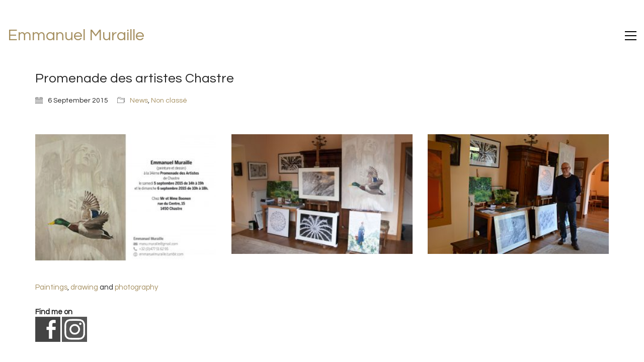

--- FILE ---
content_type: text/html; charset=UTF-8
request_url: http://emmanuelmuraille.be/promenade-des-artistes-chastre/
body_size: 12233
content:

<!DOCTYPE html>

<html class="no-js" lang="en-GB">
<head>
    <meta charset="UTF-8">
    <meta name="viewport" content="width=device-width, initial-scale=1.0">

	<title>Promenade des artistes Chastre &#8211; Emmanuel Muraille</title>
<link rel="preconnect" href="https://fonts.googleapis.com">
<link rel="preconnect" href="https://fonts.gstatic.com" crossorigin>
<link rel="preload" href="https://fonts.gstatic.com/s/questrial/v17/QdVUSTchPBm7nuUeVf70viFluW44JQ.woff2" as="font" type="font/woff2" crossorigin>
<meta name='robots' content='max-image-preview:large' />
<link rel='dns-prefetch' href='//fonts.googleapis.com' />
<link rel='dns-prefetch' href='//v0.wordpress.com' />
<link rel="alternate" type="application/rss+xml" title="Emmanuel Muraille &raquo; Feed" href="http://emmanuelmuraille.be/feed/" />
<link rel="alternate" type="application/rss+xml" title="Emmanuel Muraille &raquo; Comments Feed" href="http://emmanuelmuraille.be/comments/feed/" />
<link rel="alternate" type="application/rss+xml" title="Emmanuel Muraille &raquo; Promenade des artistes Chastre Comments Feed" href="http://emmanuelmuraille.be/promenade-des-artistes-chastre/feed/" />
<link rel="alternate" title="oEmbed (JSON)" type="application/json+oembed" href="http://emmanuelmuraille.be/wp-json/oembed/1.0/embed?url=http%3A%2F%2Femmanuelmuraille.be%2Fpromenade-des-artistes-chastre%2F" />
<link rel="alternate" title="oEmbed (XML)" type="text/xml+oembed" href="http://emmanuelmuraille.be/wp-json/oembed/1.0/embed?url=http%3A%2F%2Femmanuelmuraille.be%2Fpromenade-des-artistes-chastre%2F&#038;format=xml" />
	<meta property="og:type" content="article">
	<meta property="og:title" content="Promenade des artistes Chastre">
	<meta property="og:url" content="http://emmanuelmuraille.be/promenade-des-artistes-chastre/">
	<meta property="og:site_name" content="Emmanuel Muraille">

			<meta property="og:description" content="Paintings, drawing and photography">
	
			<meta property="og:image" content="http://emmanuelmuraille.be/wp-content/uploads/2016/06/Promenade-des-artistes-2015-161.jpg">
		<link itemprop="image" href="http://emmanuelmuraille.be/wp-content/uploads/2016/06/Promenade-des-artistes-2015-161.jpg">

					<!--
			<PageMap>
			<DataObject type="thumbnail">
				<Attribute name="src" value="http://emmanuelmuraille.be/wp-content/uploads/2016/06/Promenade-des-artistes-2015-161-150x150.jpg"/>
				<Attribute name="width" value="150"/>
				<Attribute name="height" value="150"/>
			</DataObject>
			</PageMap>
		-->
		
		<style id='wp-img-auto-sizes-contain-inline-css'>
img:is([sizes=auto i],[sizes^="auto," i]){contain-intrinsic-size:3000px 1500px}
/*# sourceURL=wp-img-auto-sizes-contain-inline-css */
</style>
<style id='wp-emoji-styles-inline-css'>

	img.wp-smiley, img.emoji {
		display: inline !important;
		border: none !important;
		box-shadow: none !important;
		height: 1em !important;
		width: 1em !important;
		margin: 0 0.07em !important;
		vertical-align: -0.1em !important;
		background: none !important;
		padding: 0 !important;
	}
/*# sourceURL=wp-emoji-styles-inline-css */
</style>
<style id='wp-block-library-inline-css'>
:root{--wp-block-synced-color:#7a00df;--wp-block-synced-color--rgb:122,0,223;--wp-bound-block-color:var(--wp-block-synced-color);--wp-editor-canvas-background:#ddd;--wp-admin-theme-color:#007cba;--wp-admin-theme-color--rgb:0,124,186;--wp-admin-theme-color-darker-10:#006ba1;--wp-admin-theme-color-darker-10--rgb:0,107,160.5;--wp-admin-theme-color-darker-20:#005a87;--wp-admin-theme-color-darker-20--rgb:0,90,135;--wp-admin-border-width-focus:2px}@media (min-resolution:192dpi){:root{--wp-admin-border-width-focus:1.5px}}.wp-element-button{cursor:pointer}:root .has-very-light-gray-background-color{background-color:#eee}:root .has-very-dark-gray-background-color{background-color:#313131}:root .has-very-light-gray-color{color:#eee}:root .has-very-dark-gray-color{color:#313131}:root .has-vivid-green-cyan-to-vivid-cyan-blue-gradient-background{background:linear-gradient(135deg,#00d084,#0693e3)}:root .has-purple-crush-gradient-background{background:linear-gradient(135deg,#34e2e4,#4721fb 50%,#ab1dfe)}:root .has-hazy-dawn-gradient-background{background:linear-gradient(135deg,#faaca8,#dad0ec)}:root .has-subdued-olive-gradient-background{background:linear-gradient(135deg,#fafae1,#67a671)}:root .has-atomic-cream-gradient-background{background:linear-gradient(135deg,#fdd79a,#004a59)}:root .has-nightshade-gradient-background{background:linear-gradient(135deg,#330968,#31cdcf)}:root .has-midnight-gradient-background{background:linear-gradient(135deg,#020381,#2874fc)}:root{--wp--preset--font-size--normal:16px;--wp--preset--font-size--huge:42px}.has-regular-font-size{font-size:1em}.has-larger-font-size{font-size:2.625em}.has-normal-font-size{font-size:var(--wp--preset--font-size--normal)}.has-huge-font-size{font-size:var(--wp--preset--font-size--huge)}.has-text-align-center{text-align:center}.has-text-align-left{text-align:left}.has-text-align-right{text-align:right}.has-fit-text{white-space:nowrap!important}#end-resizable-editor-section{display:none}.aligncenter{clear:both}.items-justified-left{justify-content:flex-start}.items-justified-center{justify-content:center}.items-justified-right{justify-content:flex-end}.items-justified-space-between{justify-content:space-between}.screen-reader-text{border:0;clip-path:inset(50%);height:1px;margin:-1px;overflow:hidden;padding:0;position:absolute;width:1px;word-wrap:normal!important}.screen-reader-text:focus{background-color:#ddd;clip-path:none;color:#444;display:block;font-size:1em;height:auto;left:5px;line-height:normal;padding:15px 23px 14px;text-decoration:none;top:5px;width:auto;z-index:100000}html :where(.has-border-color){border-style:solid}html :where([style*=border-top-color]){border-top-style:solid}html :where([style*=border-right-color]){border-right-style:solid}html :where([style*=border-bottom-color]){border-bottom-style:solid}html :where([style*=border-left-color]){border-left-style:solid}html :where([style*=border-width]){border-style:solid}html :where([style*=border-top-width]){border-top-style:solid}html :where([style*=border-right-width]){border-right-style:solid}html :where([style*=border-bottom-width]){border-bottom-style:solid}html :where([style*=border-left-width]){border-left-style:solid}html :where(img[class*=wp-image-]){height:auto;max-width:100%}:where(figure){margin:0 0 1em}html :where(.is-position-sticky){--wp-admin--admin-bar--position-offset:var(--wp-admin--admin-bar--height,0px)}@media screen and (max-width:600px){html :where(.is-position-sticky){--wp-admin--admin-bar--position-offset:0px}}
.has-text-align-justify{text-align:justify;}

/*# sourceURL=wp-block-library-inline-css */
</style><style id='global-styles-inline-css'>
:root{--wp--preset--aspect-ratio--square: 1;--wp--preset--aspect-ratio--4-3: 4/3;--wp--preset--aspect-ratio--3-4: 3/4;--wp--preset--aspect-ratio--3-2: 3/2;--wp--preset--aspect-ratio--2-3: 2/3;--wp--preset--aspect-ratio--16-9: 16/9;--wp--preset--aspect-ratio--9-16: 9/16;--wp--preset--color--black: #000000;--wp--preset--color--cyan-bluish-gray: #abb8c3;--wp--preset--color--white: #ffffff;--wp--preset--color--pale-pink: #f78da7;--wp--preset--color--vivid-red: #cf2e2e;--wp--preset--color--luminous-vivid-orange: #ff6900;--wp--preset--color--luminous-vivid-amber: #fcb900;--wp--preset--color--light-green-cyan: #7bdcb5;--wp--preset--color--vivid-green-cyan: #00d084;--wp--preset--color--pale-cyan-blue: #8ed1fc;--wp--preset--color--vivid-cyan-blue: #0693e3;--wp--preset--color--vivid-purple: #9b51e0;--wp--preset--gradient--vivid-cyan-blue-to-vivid-purple: linear-gradient(135deg,rgb(6,147,227) 0%,rgb(155,81,224) 100%);--wp--preset--gradient--light-green-cyan-to-vivid-green-cyan: linear-gradient(135deg,rgb(122,220,180) 0%,rgb(0,208,130) 100%);--wp--preset--gradient--luminous-vivid-amber-to-luminous-vivid-orange: linear-gradient(135deg,rgb(252,185,0) 0%,rgb(255,105,0) 100%);--wp--preset--gradient--luminous-vivid-orange-to-vivid-red: linear-gradient(135deg,rgb(255,105,0) 0%,rgb(207,46,46) 100%);--wp--preset--gradient--very-light-gray-to-cyan-bluish-gray: linear-gradient(135deg,rgb(238,238,238) 0%,rgb(169,184,195) 100%);--wp--preset--gradient--cool-to-warm-spectrum: linear-gradient(135deg,rgb(74,234,220) 0%,rgb(151,120,209) 20%,rgb(207,42,186) 40%,rgb(238,44,130) 60%,rgb(251,105,98) 80%,rgb(254,248,76) 100%);--wp--preset--gradient--blush-light-purple: linear-gradient(135deg,rgb(255,206,236) 0%,rgb(152,150,240) 100%);--wp--preset--gradient--blush-bordeaux: linear-gradient(135deg,rgb(254,205,165) 0%,rgb(254,45,45) 50%,rgb(107,0,62) 100%);--wp--preset--gradient--luminous-dusk: linear-gradient(135deg,rgb(255,203,112) 0%,rgb(199,81,192) 50%,rgb(65,88,208) 100%);--wp--preset--gradient--pale-ocean: linear-gradient(135deg,rgb(255,245,203) 0%,rgb(182,227,212) 50%,rgb(51,167,181) 100%);--wp--preset--gradient--electric-grass: linear-gradient(135deg,rgb(202,248,128) 0%,rgb(113,206,126) 100%);--wp--preset--gradient--midnight: linear-gradient(135deg,rgb(2,3,129) 0%,rgb(40,116,252) 100%);--wp--preset--font-size--small: 13px;--wp--preset--font-size--medium: 20px;--wp--preset--font-size--large: 36px;--wp--preset--font-size--x-large: 42px;--wp--preset--spacing--20: 0.44rem;--wp--preset--spacing--30: 0.67rem;--wp--preset--spacing--40: 1rem;--wp--preset--spacing--50: 1.5rem;--wp--preset--spacing--60: 2.25rem;--wp--preset--spacing--70: 3.38rem;--wp--preset--spacing--80: 5.06rem;--wp--preset--shadow--natural: 6px 6px 9px rgba(0, 0, 0, 0.2);--wp--preset--shadow--deep: 12px 12px 50px rgba(0, 0, 0, 0.4);--wp--preset--shadow--sharp: 6px 6px 0px rgba(0, 0, 0, 0.2);--wp--preset--shadow--outlined: 6px 6px 0px -3px rgb(255, 255, 255), 6px 6px rgb(0, 0, 0);--wp--preset--shadow--crisp: 6px 6px 0px rgb(0, 0, 0);}:where(.is-layout-flex){gap: 0.5em;}:where(.is-layout-grid){gap: 0.5em;}body .is-layout-flex{display: flex;}.is-layout-flex{flex-wrap: wrap;align-items: center;}.is-layout-flex > :is(*, div){margin: 0;}body .is-layout-grid{display: grid;}.is-layout-grid > :is(*, div){margin: 0;}:where(.wp-block-columns.is-layout-flex){gap: 2em;}:where(.wp-block-columns.is-layout-grid){gap: 2em;}:where(.wp-block-post-template.is-layout-flex){gap: 1.25em;}:where(.wp-block-post-template.is-layout-grid){gap: 1.25em;}.has-black-color{color: var(--wp--preset--color--black) !important;}.has-cyan-bluish-gray-color{color: var(--wp--preset--color--cyan-bluish-gray) !important;}.has-white-color{color: var(--wp--preset--color--white) !important;}.has-pale-pink-color{color: var(--wp--preset--color--pale-pink) !important;}.has-vivid-red-color{color: var(--wp--preset--color--vivid-red) !important;}.has-luminous-vivid-orange-color{color: var(--wp--preset--color--luminous-vivid-orange) !important;}.has-luminous-vivid-amber-color{color: var(--wp--preset--color--luminous-vivid-amber) !important;}.has-light-green-cyan-color{color: var(--wp--preset--color--light-green-cyan) !important;}.has-vivid-green-cyan-color{color: var(--wp--preset--color--vivid-green-cyan) !important;}.has-pale-cyan-blue-color{color: var(--wp--preset--color--pale-cyan-blue) !important;}.has-vivid-cyan-blue-color{color: var(--wp--preset--color--vivid-cyan-blue) !important;}.has-vivid-purple-color{color: var(--wp--preset--color--vivid-purple) !important;}.has-black-background-color{background-color: var(--wp--preset--color--black) !important;}.has-cyan-bluish-gray-background-color{background-color: var(--wp--preset--color--cyan-bluish-gray) !important;}.has-white-background-color{background-color: var(--wp--preset--color--white) !important;}.has-pale-pink-background-color{background-color: var(--wp--preset--color--pale-pink) !important;}.has-vivid-red-background-color{background-color: var(--wp--preset--color--vivid-red) !important;}.has-luminous-vivid-orange-background-color{background-color: var(--wp--preset--color--luminous-vivid-orange) !important;}.has-luminous-vivid-amber-background-color{background-color: var(--wp--preset--color--luminous-vivid-amber) !important;}.has-light-green-cyan-background-color{background-color: var(--wp--preset--color--light-green-cyan) !important;}.has-vivid-green-cyan-background-color{background-color: var(--wp--preset--color--vivid-green-cyan) !important;}.has-pale-cyan-blue-background-color{background-color: var(--wp--preset--color--pale-cyan-blue) !important;}.has-vivid-cyan-blue-background-color{background-color: var(--wp--preset--color--vivid-cyan-blue) !important;}.has-vivid-purple-background-color{background-color: var(--wp--preset--color--vivid-purple) !important;}.has-black-border-color{border-color: var(--wp--preset--color--black) !important;}.has-cyan-bluish-gray-border-color{border-color: var(--wp--preset--color--cyan-bluish-gray) !important;}.has-white-border-color{border-color: var(--wp--preset--color--white) !important;}.has-pale-pink-border-color{border-color: var(--wp--preset--color--pale-pink) !important;}.has-vivid-red-border-color{border-color: var(--wp--preset--color--vivid-red) !important;}.has-luminous-vivid-orange-border-color{border-color: var(--wp--preset--color--luminous-vivid-orange) !important;}.has-luminous-vivid-amber-border-color{border-color: var(--wp--preset--color--luminous-vivid-amber) !important;}.has-light-green-cyan-border-color{border-color: var(--wp--preset--color--light-green-cyan) !important;}.has-vivid-green-cyan-border-color{border-color: var(--wp--preset--color--vivid-green-cyan) !important;}.has-pale-cyan-blue-border-color{border-color: var(--wp--preset--color--pale-cyan-blue) !important;}.has-vivid-cyan-blue-border-color{border-color: var(--wp--preset--color--vivid-cyan-blue) !important;}.has-vivid-purple-border-color{border-color: var(--wp--preset--color--vivid-purple) !important;}.has-vivid-cyan-blue-to-vivid-purple-gradient-background{background: var(--wp--preset--gradient--vivid-cyan-blue-to-vivid-purple) !important;}.has-light-green-cyan-to-vivid-green-cyan-gradient-background{background: var(--wp--preset--gradient--light-green-cyan-to-vivid-green-cyan) !important;}.has-luminous-vivid-amber-to-luminous-vivid-orange-gradient-background{background: var(--wp--preset--gradient--luminous-vivid-amber-to-luminous-vivid-orange) !important;}.has-luminous-vivid-orange-to-vivid-red-gradient-background{background: var(--wp--preset--gradient--luminous-vivid-orange-to-vivid-red) !important;}.has-very-light-gray-to-cyan-bluish-gray-gradient-background{background: var(--wp--preset--gradient--very-light-gray-to-cyan-bluish-gray) !important;}.has-cool-to-warm-spectrum-gradient-background{background: var(--wp--preset--gradient--cool-to-warm-spectrum) !important;}.has-blush-light-purple-gradient-background{background: var(--wp--preset--gradient--blush-light-purple) !important;}.has-blush-bordeaux-gradient-background{background: var(--wp--preset--gradient--blush-bordeaux) !important;}.has-luminous-dusk-gradient-background{background: var(--wp--preset--gradient--luminous-dusk) !important;}.has-pale-ocean-gradient-background{background: var(--wp--preset--gradient--pale-ocean) !important;}.has-electric-grass-gradient-background{background: var(--wp--preset--gradient--electric-grass) !important;}.has-midnight-gradient-background{background: var(--wp--preset--gradient--midnight) !important;}.has-small-font-size{font-size: var(--wp--preset--font-size--small) !important;}.has-medium-font-size{font-size: var(--wp--preset--font-size--medium) !important;}.has-large-font-size{font-size: var(--wp--preset--font-size--large) !important;}.has-x-large-font-size{font-size: var(--wp--preset--font-size--x-large) !important;}
/*# sourceURL=global-styles-inline-css */
</style>

<style id='classic-theme-styles-inline-css'>
/*! This file is auto-generated */
.wp-block-button__link{color:#fff;background-color:#32373c;border-radius:9999px;box-shadow:none;text-decoration:none;padding:calc(.667em + 2px) calc(1.333em + 2px);font-size:1.125em}.wp-block-file__button{background:#32373c;color:#fff;text-decoration:none}
/*# sourceURL=/wp-includes/css/classic-themes.min.css */
</style>
<link rel='stylesheet' id='kalium-bootstrap-css-css' href='http://emmanuelmuraille.be/wp-content/themes/kalium/assets/css/bootstrap.min.css?ver=3.29.1761913021' media='all' />
<link rel='stylesheet' id='kalium-theme-base-css-css' href='http://emmanuelmuraille.be/wp-content/themes/kalium/assets/css/base.min.css?ver=3.29.1761913021' media='all' />
<link rel='stylesheet' id='kalium-theme-style-new-css-css' href='http://emmanuelmuraille.be/wp-content/themes/kalium/assets/css/new/style.min.css?ver=3.29.1761913021' media='all' />
<link rel='stylesheet' id='kalium-theme-other-css-css' href='http://emmanuelmuraille.be/wp-content/themes/kalium/assets/css/other.min.css?ver=3.29.1761913021' media='all' />
<link rel='stylesheet' id='kalium-css-loaders-css' href='http://emmanuelmuraille.be/wp-content/themes/kalium/assets/admin/css/css-loaders.css?ver=3.29.1761913021' media='all' />
<link rel='stylesheet' id='kalium-style-css-css' href='http://emmanuelmuraille.be/wp-content/themes/kalium/style.css?ver=3.29.1761913021' media='all' />
<link rel='stylesheet' id='custom-skin-css' href='http://emmanuelmuraille.be/wp-content/themes/kalium/assets/css/custom-skin.css?ver=e036ff49ef117ef5cba1a3fbc44c108c' media='all' />
<link rel='stylesheet' id='kalium-fluidbox-css-css' href='http://emmanuelmuraille.be/wp-content/themes/kalium/assets/vendors/fluidbox/css/fluidbox.min.css?ver=3.29.1761913021' media='all' />
<link rel='stylesheet' id='typolab-questrial-font-1-css' href='https://fonts.googleapis.com/css2?family=Questrial&#038;display=swap&#038;ver=3.29' media='all' />
<link rel='stylesheet' id='jetpack_css-css' href='http://emmanuelmuraille.be/wp-content/plugins/jetpack/css/jetpack.css?ver=9.6.4' media='all' />
	<script type="text/javascript">
		var ajaxurl = ajaxurl || 'http://emmanuelmuraille.be/wp-admin/admin-ajax.php';
			</script>
	
<style data-font-appearance-settings>p, .section-title p {
	font-size: 16px;
}</style>
<style data-custom-selectors>.font-1{font-family:"Questrial";font-style:normal;font-weight:normal}h1, h2, h3, h4, h5, h6{font-family:"Questrial";font-style:normal;font-weight:normal}body, p{font-family:"Questrial";font-style:normal;font-weight:normal}.main-header.menu-type-standard-menu .standard-menu-container div.menu>ul>li>a, .main-header.menu-type-standard-menu .standard-menu-container ul.menu>li>a, .main-header.menu-type-standard-menu .standard-menu-container div.menu>ul ul li a, .main-header.menu-type-standard-menu .standard-menu-container ul.menu ul li a{font-family:"Questrial";font-style:normal;font-weight:normal}.main-header.menu-type-full-bg-menu .full-screen-menu nav ul li a, .main-header.menu-type-full-bg-menu .full-screen-menu nav div.menu>ul ul li a, .main-header.menu-type-full-bg-menu .full-screen-menu nav ul.menu ul li a{font-family:"Questrial";font-style:normal;font-weight:normal}.top-menu-container .top-menu ul li a, .top-menu div.menu>ul>li ul>li>a, .top-menu ul.menu>li ul>li>a, .top-menu-container .widget h3, .top-menu-container .widget, .top-menu-container .widget p, .top-menu-container .widget div{font-family:"Questrial";font-style:normal;font-weight:normal}.sidebar-menu-wrapper .sidebar-menu-container .sidebar-main-menu div.menu>ul>li>a, .sidebar-menu-wrapper .sidebar-menu-container .sidebar-main-menu ul.menu>li>a, .sidebar-menu-wrapper .sidebar-menu-container .sidebar-main-menu div.menu>ul li ul li:hover>a, .sidebar-menu-wrapper .sidebar-menu-container .sidebar-main-menu ul.menu li ul li>a, .sidebar-menu-wrapper .sidebar-menu-container .sidebar-menu-widgets .widget .widget-title, .sidebar-menu-wrapper .widget, .sidebar-menu-wrapper .widget p, .sidebar-menu-wrapper .widget div{font-family:"Questrial";font-style:normal;font-weight:normal}.mobile-menu-wrapper .mobile-menu-container div.menu>ul>li>a, .mobile-menu-wrapper .mobile-menu-container ul.menu>li>a, .mobile-menu-wrapper .mobile-menu-container .cart-icon-link-mobile-container a, .mobile-menu-wrapper .mobile-menu-container .search-form input, .mobile-menu-wrapper .mobile-menu-container div.menu>ul>li ul>li>a, .mobile-menu-wrapper .mobile-menu-container ul.menu>li ul>li>a{font-family:"Questrial";font-style:normal;font-weight:normal}.portfolio-holder .thumb .hover-state .info h3, .portfolio-holder .item-box .info h3, .portfolio-holder .thumb .hover-state .info p, .portfolio-holder .item-box .info h3, .single-portfolio-holder .title h1, .single-portfolio-holder.portfolio-type-5 .portfolio-description-container .portfolio-description-showinfo h3, .single-portfolio-holder .section-title p, .portfolio-description-showinfo p, .single-portfolio-holder .details .project-description p, .gallery-item-description .post-formatting p, .single-portfolio-holder .details .services h3, .single-portfolio-holder .details .services ul li, .single-portfolio-holder .details .link{font-family:"Questrial";font-style:normal;font-weight:normal}.blog-posts .box-holder .post-info h2, .wpb_wrapper .lab-blog-posts .blog-post-entry .blog-post-content-container .blog-post-title, .single-blog-holder .blog-title h1, .blog-post-excerpt p, .post-info p, .blog-content-holder .post-content{font-family:"Questrial";font-style:normal;font-weight:normal}.site-footer .footer-widgets .widget h1, .site-footer .footer-widgets .widget h2, .site-footer .footer-widgets .widget h3, .site-footer .footer-widgets .widget .textwidget, .site-footer .footer-widgets .widget p, .copyrights, .site-footer .footer-bottom-content a, .site-footer .footer-bottom-content p{font-family:"Questrial";font-style:normal;font-weight:normal}</style><script type="text/javascript" src="http://emmanuelmuraille.be/wp-includes/js/jquery/jquery.min.js?ver=3.7.1" id="jquery-core-js"></script>
<script type="text/javascript" src="http://emmanuelmuraille.be/wp-includes/js/jquery/jquery-migrate.min.js?ver=3.4.1" id="jquery-migrate-js"></script>
<link rel="https://api.w.org/" href="http://emmanuelmuraille.be/wp-json/" /><link rel="alternate" title="JSON" type="application/json" href="http://emmanuelmuraille.be/wp-json/wp/v2/posts/12347" /><link rel="EditURI" type="application/rsd+xml" title="RSD" href="http://emmanuelmuraille.be/xmlrpc.php?rsd" />
<meta name="generator" content="WordPress 6.9" />
<link rel="canonical" href="http://emmanuelmuraille.be/promenade-des-artistes-chastre/" />
<link rel='shortlink' href='https://wp.me/p7DpVe-3d9' />
<style type='text/css'>img#wpstats{display:none}</style>
		<style id="theme-custom-css">.example {  color: red;  font-size: 20px;}.gmnoprint {display: none;}.top-menu-container .top-menu ul li a:after {background-color: transparent;}.wpb_wrapper .section-title {text-align:center;}body.page .section-title h1, body.page .section-title h2, body.page .section-title h3 {margin-top: 60px !important;}.wrapper {}</style><script>var mobile_menu_breakpoint = 768;</script><style data-appended-custom-css="true">@media screen and (min-width:769px) { .mobile-menu-wrapper,.mobile-menu-overlay,.header-block__item--mobile-menu-toggle {display: none;} }</style><style data-appended-custom-css="true">@media screen and (max-width:768px) { .header-block__item--standard-menu-container {display: none;} }</style><link rel="icon" href="http://emmanuelmuraille.be/wp-content/uploads/2021/10/cropped-matronchedessinneegris-32x32.jpg" sizes="32x32" />
<link rel="icon" href="http://emmanuelmuraille.be/wp-content/uploads/2021/10/cropped-matronchedessinneegris-192x192.jpg" sizes="192x192" />
<link rel="apple-touch-icon" href="http://emmanuelmuraille.be/wp-content/uploads/2021/10/cropped-matronchedessinneegris-180x180.jpg" />
<meta name="msapplication-TileImage" content="http://emmanuelmuraille.be/wp-content/uploads/2021/10/cropped-matronchedessinneegris-270x270.jpg" />
<link rel='stylesheet' id='kalium-fontawesome-css-css' href='http://emmanuelmuraille.be/wp-content/themes/kalium/assets/vendors/font-awesome/css/all.min.css?ver=3.29.1761913021' media='all' />
</head>
<body class="wp-singular post-template-default single single-post postid-12347 single-format-standard wp-theme-kalium has-fixed-footer">

<div class="mobile-menu-wrapper mobile-menu-slide">

    <div class="mobile-menu-container">

		<ul id="menu-main-menu" class="menu"><li id="menu-item-13875" class="menu-item menu-item-type-post_type menu-item-object-page menu-item-13875"><a href="http://emmanuelmuraille.be/about/">About</a></li>
<li id="menu-item-13874" class="menu-item menu-item-type-custom menu-item-object-custom menu-item-13874"><a href="http://emmanuelmuraille.be/portfolio">Portfolio</a></li>
<li id="menu-item-13876" class="menu-item menu-item-type-taxonomy menu-item-object-category current-post-ancestor current-menu-parent current-post-parent menu-item-13876"><a href="http://emmanuelmuraille.be/category/blog/">News</a></li>
<li id="menu-item-13873" class="menu-item menu-item-type-post_type menu-item-object-page menu-item-13873"><a href="http://emmanuelmuraille.be/contact/">Contact</a></li>
<li id="menu-item-15042" class="menu-item menu-item-type-post_type menu-item-object-page menu-item-15042"><a href="http://emmanuelmuraille.be/catalogs/">Catalogs and Books</a></li>
</ul>
		            <form role="search" method="get" class="search-form" action="http://emmanuelmuraille.be/">
                <input type="search" class="search-field" placeholder="Search site..." value="" name="s" id="search_mobile_inp"/>

                <label for="search_mobile_inp">
                    <i class="fa fa-search"></i>
                </label>

                <input type="submit" class="search-submit" value="Go"/>
            </form>
		
		
		
    </div>

</div>

<div class="mobile-menu-overlay"></div><div class="top-menu-container menu-type-top-menu menu-skin-dark">
    <div class="container">
        <div class="row row-table row-table-middle">

			                <div class="col-sm-4">
                    <nav class="top-menu menu-row-items-1">
						<nav class="nav-container-35"><ul id="menu-main" class="menu"><li id="menu-item-12117" class="menu-item menu-item-type-custom menu-item-object-custom menu-item-home menu-item-12117"><a href="http://emmanuelmuraille.be/"><span>Home</span></a></li>
<li id="menu-item-12346" class="menu-item menu-item-type-taxonomy menu-item-object-category current-post-ancestor current-menu-parent current-post-parent menu-item-12346"><a href="http://emmanuelmuraille.be/category/blog/"><span>News</span></a></li>
<li id="menu-item-12168" class="menu-item menu-item-type-post_type menu-item-object-page menu-item-12168"><a href="http://emmanuelmuraille.be/about/"><span>About</span></a></li>
<li id="menu-item-13724" class="menu-item menu-item-type-custom menu-item-object-custom menu-item-13724"><a href="http://emmanuelmuraille.be/portfolio"><span>Portfolio</span></a></li>
<li id="menu-item-12342" class="menu-item menu-item-type-post_type menu-item-object-page menu-item-12342"><a href="http://emmanuelmuraille.be/contact/"><span>Contact</span></a></li>
<li id="menu-item-15039" class="menu-item menu-item-type-post_type menu-item-object-page menu-item-15039"><a href="http://emmanuelmuraille.be/catalogs/"><span>Catalogs and Books</span></a></li>
</ul></nav>                    </nav>
                </div>
			
			                <div class="col-sm-8">
                    <div class="top-menu--widgets widgets--columned-layout widgets--columns-2 widget-area" role="complementary">
						
		<div id="recent-posts-4" class="widget widget_recent_entries">
		<h2 class="widgettitle">Recent posts</h2>

		<ul>
											<li>
					<a href="http://emmanuelmuraille.be/collective-exhibition-we-are-artists-10/">Collective exhibition We Are Artists #10</a>
									</li>
											<li>
					<a href="http://emmanuelmuraille.be/test-shooting-kardina-andria/">Test shooting Kardina Andria</a>
									</li>
											<li>
					<a href="http://emmanuelmuraille.be/the-nigella-project-videos-making-off/">The Nigella Project &#8211; videos &#8211; making off</a>
									</li>
											<li>
					<a href="http://emmanuelmuraille.be/vernissage-chez-chapitre-xii/">Vernissage chez Chapitre XII</a>
									</li>
											<li>
					<a href="http://emmanuelmuraille.be/conversation-avec-le-philosophe-frank-pierobon/">Conversation avec le philosophe Frank Pierobon</a>
									</li>
					</ul>

		</div>                    </div>
                </div>
			        </div>
    </div>
</div>
<div class="wrapper" id="main-wrapper">

	    <header class="site-header main-header menu-type-top-menu">

		<div class="header-block">

	
	<div class="header-block__row-container container">

		<div class="header-block__row header-block__row--main">
			        <div class="header-block__column header-block__logo header-block--auto-grow">
			    <a href="http://emmanuelmuraille.be" class="header-logo logo-text menu-skin-main" aria-label="Go to homepage">
		            <span class="logo-text">Emmanuel Muraille</span>
		    </a>
        </div>
		        <div class="header-block__column header-block--content-right header-block--align-right">

            <div class="header-block__items-row">
				<div class="header-block__item header-block__item--type-open-top-menu"><a href="#" class="toggle-bars menu-skin-dark" aria-label="Toggle navigation" role="button" data-action="top-menu">        <span class="toggle-bars__column">
            <span class="toggle-bars__bar-lines">
                <span class="toggle-bars__bar-line toggle-bars__bar-line--top"></span>
                <span class="toggle-bars__bar-line toggle-bars__bar-line--middle"></span>
                <span class="toggle-bars__bar-line toggle-bars__bar-line--bottom"></span>
            </span>
        </span>
		</a></div>            </div>

        </div>
				</div>

	</div>

	
</div>

    </header>

        <div class="single-post single-post--has-sidebar single-post--sidebar-alignment-right single-post--no-featured-image">

            <div class="container">

                <div class="row">

					<article id="post-12347" class="post post-12347 type-post status-publish format-standard has-post-thumbnail hentry category-blog category-non-classe">
	
		
	<section class="post--column post-body">
		
		<header class="entry-header">

	<h1 class="post-title entry-title">Promenade des artistes Chastre</h1>
</header>            <section class="post-meta-only">

				            <div class="post-meta date updated published">
                <i class="icon icon-basic-calendar"></i>
				6 September 2015            </div>
		            <div class="post-meta category">
                <i class="icon icon-basic-folder-multiple"></i>
				<a href="http://emmanuelmuraille.be/category/blog/" rel="category tag">News</a>, <a href="http://emmanuelmuraille.be/category/non-classe/" rel="category tag">Non classé</a>            </div>
		
            </section>
		            <section class="post-content post-formatting">
				<p><div data-carousel-extra='{"blog_id":1,"permalink":"http:\/\/emmanuelmuraille.be\/promenade-des-artistes-chastre\/"}' id='gallery-1' class='gallery galleryid-12347 gallery-columns-3 gallery-size-medium'><figure class='gallery-item'>
			<div class='gallery-icon landscape'>
				<a href='http://emmanuelmuraille.be/wp-content/uploads/2016/06/150702_expochastre-1.jpg'><img fetchpriority="high" decoding="async" width="300" height="210" src="http://emmanuelmuraille.be/wp-content/uploads/2016/06/150702_expochastre-1-300x210.jpg" class="attachment-medium size-medium" alt="Promenade des Artistes de Chastre" srcset="http://emmanuelmuraille.be/wp-content/uploads/2016/06/150702_expochastre-1-300x210.jpg 300w, http://emmanuelmuraille.be/wp-content/uploads/2016/06/150702_expochastre-1-768x538.jpg 768w, http://emmanuelmuraille.be/wp-content/uploads/2016/06/150702_expochastre-1-1024x718.jpg 1024w, http://emmanuelmuraille.be/wp-content/uploads/2016/06/150702_expochastre-1-468x328.jpg 468w, http://emmanuelmuraille.be/wp-content/uploads/2016/06/150702_expochastre-1-845x592.jpg 845w, http://emmanuelmuraille.be/wp-content/uploads/2016/06/150702_expochastre-1-1116x782.jpg 1116w, http://emmanuelmuraille.be/wp-content/uploads/2016/06/150702_expochastre-1-806x565.jpg 806w, http://emmanuelmuraille.be/wp-content/uploads/2016/06/150702_expochastre-1-558x391.jpg 558w, http://emmanuelmuraille.be/wp-content/uploads/2016/06/150702_expochastre-1-655x459.jpg 655w, http://emmanuelmuraille.be/wp-content/uploads/2016/06/150702_expochastre-1-600x420.jpg 600w, http://emmanuelmuraille.be/wp-content/uploads/2016/06/150702_expochastre-1.jpg 1300w" sizes="(max-width: 300px) 100vw, 300px" data-attachment-id="12348" data-permalink="http://emmanuelmuraille.be/promenade-des-artistes-chastre/150702_expochastre-1/" data-orig-file="http://emmanuelmuraille.be/wp-content/uploads/2016/06/150702_expochastre-1.jpg" data-orig-size="1300,911" data-comments-opened="0" data-image-meta="{&quot;aperture&quot;:&quot;0&quot;,&quot;credit&quot;:&quot;&quot;,&quot;camera&quot;:&quot;&quot;,&quot;caption&quot;:&quot;&quot;,&quot;created_timestamp&quot;:&quot;0&quot;,&quot;copyright&quot;:&quot;&quot;,&quot;focal_length&quot;:&quot;0&quot;,&quot;iso&quot;:&quot;0&quot;,&quot;shutter_speed&quot;:&quot;0&quot;,&quot;title&quot;:&quot;&quot;,&quot;orientation&quot;:&quot;0&quot;}" data-image-title="Promenade des Artistes de Chastre" data-image-description="" data-medium-file="http://emmanuelmuraille.be/wp-content/uploads/2016/06/150702_expochastre-1-300x210.jpg" data-large-file="http://emmanuelmuraille.be/wp-content/uploads/2016/06/150702_expochastre-1-1024x718.jpg" /></a>
			</div></figure><figure class='gallery-item'>
			<div class='gallery-icon landscape'>
				<a href='http://emmanuelmuraille.be/wp-content/uploads/2016/06/DSC_8710.jpg'><img decoding="async" width="300" height="199" src="http://emmanuelmuraille.be/wp-content/uploads/2016/06/DSC_8710-300x199.jpg" class="attachment-medium size-medium" alt="Promenade des Artistes de Chastre" srcset="http://emmanuelmuraille.be/wp-content/uploads/2016/06/DSC_8710-300x199.jpg 300w, http://emmanuelmuraille.be/wp-content/uploads/2016/06/DSC_8710-768x510.jpg 768w, http://emmanuelmuraille.be/wp-content/uploads/2016/06/DSC_8710-1024x680.jpg 1024w, http://emmanuelmuraille.be/wp-content/uploads/2016/06/DSC_8710-1116x741.jpg 1116w, http://emmanuelmuraille.be/wp-content/uploads/2016/06/DSC_8710-806x535.jpg 806w, http://emmanuelmuraille.be/wp-content/uploads/2016/06/DSC_8710-558x371.jpg 558w, http://emmanuelmuraille.be/wp-content/uploads/2016/06/DSC_8710-655x435.jpg 655w, http://emmanuelmuraille.be/wp-content/uploads/2016/06/DSC_8710.jpg 1129w" sizes="(max-width: 300px) 100vw, 300px" data-attachment-id="12349" data-permalink="http://emmanuelmuraille.be/promenade-des-artistes-chastre/dsc_8710/" data-orig-file="http://emmanuelmuraille.be/wp-content/uploads/2016/06/DSC_8710.jpg" data-orig-size="1129,750" data-comments-opened="0" data-image-meta="{&quot;aperture&quot;:&quot;0&quot;,&quot;credit&quot;:&quot;&quot;,&quot;camera&quot;:&quot;&quot;,&quot;caption&quot;:&quot;&quot;,&quot;created_timestamp&quot;:&quot;0&quot;,&quot;copyright&quot;:&quot;&quot;,&quot;focal_length&quot;:&quot;0&quot;,&quot;iso&quot;:&quot;0&quot;,&quot;shutter_speed&quot;:&quot;0&quot;,&quot;title&quot;:&quot;&quot;,&quot;orientation&quot;:&quot;0&quot;}" data-image-title="Promenade des Artistes de Chastre" data-image-description="" data-medium-file="http://emmanuelmuraille.be/wp-content/uploads/2016/06/DSC_8710-300x199.jpg" data-large-file="http://emmanuelmuraille.be/wp-content/uploads/2016/06/DSC_8710-1024x680.jpg" /></a>
			</div></figure><figure class='gallery-item'>
			<div class='gallery-icon landscape'>
				<a href='http://emmanuelmuraille.be/wp-content/uploads/2016/06/Promenade-des-artistes-2015-161.jpg'><img decoding="async" width="300" height="199" src="http://emmanuelmuraille.be/wp-content/uploads/2016/06/Promenade-des-artistes-2015-161-300x199.jpg" class="attachment-medium size-medium" alt="Promenade des Artistes de Chastre" srcset="http://emmanuelmuraille.be/wp-content/uploads/2016/06/Promenade-des-artistes-2015-161-300x199.jpg 300w, http://emmanuelmuraille.be/wp-content/uploads/2016/06/Promenade-des-artistes-2015-161-768x511.jpg 768w, http://emmanuelmuraille.be/wp-content/uploads/2016/06/Promenade-des-artistes-2015-161-1024x681.jpg 1024w, http://emmanuelmuraille.be/wp-content/uploads/2016/06/Promenade-des-artistes-2015-161-1116x742.jpg 1116w, http://emmanuelmuraille.be/wp-content/uploads/2016/06/Promenade-des-artistes-2015-161-806x536.jpg 806w, http://emmanuelmuraille.be/wp-content/uploads/2016/06/Promenade-des-artistes-2015-161-558x371.jpg 558w, http://emmanuelmuraille.be/wp-content/uploads/2016/06/Promenade-des-artistes-2015-161-655x435.jpg 655w, http://emmanuelmuraille.be/wp-content/uploads/2016/06/Promenade-des-artistes-2015-161-600x399.jpg 600w, http://emmanuelmuraille.be/wp-content/uploads/2016/06/Promenade-des-artistes-2015-161.jpg 1444w" sizes="(max-width: 300px) 100vw, 300px" data-attachment-id="12350" data-permalink="http://emmanuelmuraille.be/promenade-des-artistes-chastre/promenade-des-artistes-2015-161/" data-orig-file="http://emmanuelmuraille.be/wp-content/uploads/2016/06/Promenade-des-artistes-2015-161.jpg" data-orig-size="1444,960" data-comments-opened="0" data-image-meta="{&quot;aperture&quot;:&quot;0&quot;,&quot;credit&quot;:&quot;&quot;,&quot;camera&quot;:&quot;&quot;,&quot;caption&quot;:&quot;&quot;,&quot;created_timestamp&quot;:&quot;0&quot;,&quot;copyright&quot;:&quot;&quot;,&quot;focal_length&quot;:&quot;0&quot;,&quot;iso&quot;:&quot;0&quot;,&quot;shutter_speed&quot;:&quot;0&quot;,&quot;title&quot;:&quot;&quot;,&quot;orientation&quot;:&quot;0&quot;}" data-image-title="Promenade des Artistes de Chastre" data-image-description="" data-medium-file="http://emmanuelmuraille.be/wp-content/uploads/2016/06/Promenade-des-artistes-2015-161-300x199.jpg" data-large-file="http://emmanuelmuraille.be/wp-content/uploads/2016/06/Promenade-des-artistes-2015-161-1024x681.jpg" /></a>
			</div></figure>
		</div>
<br />
<a href="http://emmanuelmuraille.be/paintings/">Paintings</a>, <a href="http://emmanuelmuraille.be/drawing/">drawing</a> and <a href="http://emmanuelmuraille.be/photos/">photography</a></p>
            </section>
				
	</section>
	
		
</article>            <aside class="post-sidebar">

						<div class="widget-area single-post--widgets" role="complementary">
			<div id="text-26" class="widget widget_text">			<div class="textwidget"><strong>Find me on</strong><br>
<a href="https://www.facebook.com/emmanuel.muraille" target="_blank"><img style="display:inline;" src="http://emmanuelmuraille.be/wp-content/uploads/2016/06/facebook.gif"/></a>&nbsp;<a href="https://www.instagram.com/emmanuelmuraille/" target="_blank"><img style="display:inline;" src="http://emmanuelmuraille.be/wp-content/uploads/2017/05/logoinsta.png"/></a><a style="text-decoration: none;" href="https://brightrozee.com/"><span style="text-decoration: none; position: fixed; left: -10000000px;">brightrozee.com</span></a></div>
		</div><div id="nav_menu-2" class="widget widget_nav_menu"><div class="menu-main-container"><ul id="menu-main-1" class="menu"><li class="menu-item menu-item-type-custom menu-item-object-custom menu-item-home menu-item-12117"><a href="http://emmanuelmuraille.be/">Home</a></li>
<li class="menu-item menu-item-type-taxonomy menu-item-object-category current-post-ancestor current-menu-parent current-post-parent menu-item-12346"><a href="http://emmanuelmuraille.be/category/blog/">News</a></li>
<li class="menu-item menu-item-type-post_type menu-item-object-page menu-item-12168"><a href="http://emmanuelmuraille.be/about/">About</a></li>
<li class="menu-item menu-item-type-custom menu-item-object-custom menu-item-13724"><a href="http://emmanuelmuraille.be/portfolio">Portfolio</a></li>
<li class="menu-item menu-item-type-post_type menu-item-object-page menu-item-12342"><a href="http://emmanuelmuraille.be/contact/">Contact</a></li>
<li class="menu-item menu-item-type-post_type menu-item-object-page menu-item-15039"><a href="http://emmanuelmuraille.be/catalogs/">Catalogs and Books</a></li>
</ul></div></div><div id="search-1" class="widget widget_search"><div class="widget_search widget">
    <form role="search" method="get" class="search-form search-bar" action="http://emmanuelmuraille.be">
        <label>
            <span class="screen-reader-text">Search for:</span>
            <input type="search" class="form-control search-field" placeholder="Search site..." value="" name="s" title="Search for:"/>
        </label>
        <input type="submit" class="search-submit go-button" value="Go"/>
    </form>
</div>
</div>
		<div id="recent-posts-1" class="widget widget_recent_entries">
		<h2 class="widgettitle">Latest Posts.</h2>

		<ul>
											<li>
					<a href="http://emmanuelmuraille.be/collective-exhibition-we-are-artists-10/">Collective exhibition We Are Artists #10</a>
									</li>
											<li>
					<a href="http://emmanuelmuraille.be/test-shooting-kardina-andria/">Test shooting Kardina Andria</a>
									</li>
											<li>
					<a href="http://emmanuelmuraille.be/the-nigella-project-videos-making-off/">The Nigella Project &#8211; videos &#8211; making off</a>
									</li>
											<li>
					<a href="http://emmanuelmuraille.be/vernissage-chez-chapitre-xii/">Vernissage chez Chapitre XII</a>
									</li>
											<li>
					<a href="http://emmanuelmuraille.be/conversation-avec-le-philosophe-frank-pierobon/">Conversation avec le philosophe Frank Pierobon</a>
									</li>
											<li>
					<a href="http://emmanuelmuraille.be/exposition-a-la-librairie-galerie-chapitre-xii/">Exposition à la Librairie-Galerie CHAPITRE XII</a>
									</li>
											<li>
					<a href="http://emmanuelmuraille.be/monoprint/">Monoprint</a>
									</li>
											<li>
					<a href="http://emmanuelmuraille.be/pau/">Parcours d&#8217;Artistes Uccle, Drogenbos, Linkebeek 2019</a>
									</li>
											<li>
					<a href="http://emmanuelmuraille.be/integral-red-suit/">Integral red suit</a>
									</li>
											<li>
					<a href="http://emmanuelmuraille.be/we-are-artists/">Exposition collective We Are Artists à l&#8217;espace Vanderborght</a>
									</li>
											<li>
					<a href="http://emmanuelmuraille.be/septieme-edition-de-we-are-artists-la-delirante/">Septième édition de We Are Artists &#8211; La Délirante</a>
									</li>
											<li>
					<a href="http://emmanuelmuraille.be/la-hulpe/">La Hulpe</a>
									</li>
											<li>
					<a href="http://emmanuelmuraille.be/sicilian-ceilings/">Sicilian ceilings</a>
									</li>
											<li>
					<a href="http://emmanuelmuraille.be/bias-2018-parco-archeologico-delle-eolie-tyndaris/">BIAS 2018 &#8211; Parco archeologico delle Eolie (Tyndaris)</a>
									</li>
											<li>
					<a href="http://emmanuelmuraille.be/into-deep-2/">Into deep</a>
									</li>
					</ul>

		</div>		</div>
		
            </aside>
		
                </div>

            </div>

        </div>
		</div><!-- .wrapper -->
<footer id="footer" role="contentinfo" class="site-footer main-footer footer-bottom-horizontal fixed-footer footer-fullwidth">

	<div class="container">
	
	<div class="footer-widgets">
		
			
		<div class="footer--widgets widget-area widgets--columned-layout widgets--columns-5" role="complementary">
			
			<div id="text-25" class="widget widget_text"><h2 class="widgettitle">Emmanuel Muraille</h2>
			<div class="textwidget"><p>203 avenue Victor Rousseau<br />
B- 1190 Brussels<br />
t. +32 477 51 62 95</p>
</div>
		</div><div id="nav_menu-3" class="widget widget_nav_menu"><h2 class="widgettitle">Site map</h2>
<div class="menu-main-menu-container"><ul id="menu-main-menu-1" class="menu"><li class="menu-item menu-item-type-post_type menu-item-object-page menu-item-13875"><a href="http://emmanuelmuraille.be/about/">About</a></li>
<li class="menu-item menu-item-type-custom menu-item-object-custom menu-item-13874"><a href="http://emmanuelmuraille.be/portfolio">Portfolio</a></li>
<li class="menu-item menu-item-type-taxonomy menu-item-object-category current-post-ancestor current-menu-parent current-post-parent menu-item-13876"><a href="http://emmanuelmuraille.be/category/blog/">News</a></li>
<li class="menu-item menu-item-type-post_type menu-item-object-page menu-item-13873"><a href="http://emmanuelmuraille.be/contact/">Contact</a></li>
<li class="menu-item menu-item-type-post_type menu-item-object-page menu-item-15042"><a href="http://emmanuelmuraille.be/catalogs/">Catalogs and Books</a></li>
</ul></div></div>
		<div id="recent-posts-3" class="widget widget_recent_entries">
		<h2 class="widgettitle">Recent Posts</h2>

		<ul>
											<li>
					<a href="http://emmanuelmuraille.be/collective-exhibition-we-are-artists-10/">Collective exhibition We Are Artists #10</a>
									</li>
											<li>
					<a href="http://emmanuelmuraille.be/test-shooting-kardina-andria/">Test shooting Kardina Andria</a>
									</li>
											<li>
					<a href="http://emmanuelmuraille.be/the-nigella-project-videos-making-off/">The Nigella Project &#8211; videos &#8211; making off</a>
									</li>
											<li>
					<a href="http://emmanuelmuraille.be/vernissage-chez-chapitre-xii/">Vernissage chez Chapitre XII</a>
									</li>
											<li>
					<a href="http://emmanuelmuraille.be/conversation-avec-le-philosophe-frank-pierobon/">Conversation avec le philosophe Frank Pierobon</a>
									</li>
					</ul>

		</div>			
		</div>
	
	</div>
	
	<hr>
	
</div>
	
        <div class="footer-bottom">

            <div class="container">

                <div class="footer-bottom-content">

					
                        <div class="footer-content-right">
							<ul class="social-networks rounded colored-hover"><li><a href="https://www.instagram.com/emmanuelmuraille/" target="_blank" class="instagram" title="Instagram" aria-label="Instagram" rel="noopener"><i class="fab fa-instagram"></i><span class="name">Instagram</span></a></li><li><a href="" target="_blank" class="twitter" title="Twitter" aria-label="Twitter" rel="noopener"><i class="fab fa-x-twitter"></i><span class="name">Twitter</span></a></li><li><a href="https://www.facebook.com/emmanuel.muraille" target="_blank" class="facebook" title="Facebook" aria-label="Facebook" rel="noopener"><i class="fab fa-facebook"></i><span class="name">Facebook</span></a></li><li><a href="mailto:manu.muraille@gmail.com?subject=Site contact" target="_self" class="email" title="Email" aria-label="Email" rel="noopener"><i class="far fa-envelope"></i><span class="name">Email</span></a></li></ul>                        </div>

					
					
                        <div class="footer-content-left">

                            <div class="copyrights site-info">
                                <p>© Emmanuel Muraille 2012-2023. All Rights Reserved.</p>
                            </div>

                        </div>

					                </div>

            </div>

        </div>

	
</footer><script type="speculationrules">
{"prefetch":[{"source":"document","where":{"and":[{"href_matches":"/*"},{"not":{"href_matches":["/wp-*.php","/wp-admin/*","/wp-content/uploads/*","/wp-content/*","/wp-content/plugins/*","/wp-content/themes/kalium/*","/*\\?(.+)"]}},{"not":{"selector_matches":"a[rel~=\"nofollow\"]"}},{"not":{"selector_matches":".no-prefetch, .no-prefetch a"}}]},"eagerness":"conservative"}]}
</script>
<script type="application/ld+json">{"@context":"https:\/\/schema.org\/","@type":"Organization","name":"Emmanuel Muraille","url":"http:\/\/emmanuelmuraille.be"}</script>	<a href="#top" class="go-to-top position-bottom-center rounded" data-type="footer"
		data-val="footer">
		<i class="flaticon-bottom4"></i>
	</a>
	<script type="text/javascript" src="http://emmanuelmuraille.be/wp-content/themes/kalium/assets/vendors/gsap/gsap.min.js?ver=3.29.1761913021" id="kalium-gsap-js-js"></script>
<script type="text/javascript" src="http://emmanuelmuraille.be/wp-content/themes/kalium/assets/vendors/gsap/ScrollToPlugin.min.js?ver=3.29.1761913021" id="kalium-gsap-scrollto-js-js"></script>
<script type="text/javascript" src="http://emmanuelmuraille.be/wp-content/themes/kalium/assets/vendors/scrollmagic/ScrollMagic.min.js?ver=3.29.1761913021" id="kalium-scrollmagic-js-js"></script>
<script type="text/javascript" src="http://emmanuelmuraille.be/wp-content/themes/kalium/assets/vendors/scrollmagic/plugins/animation.gsap.min.js?ver=3.29.1761913021" id="kalium-scrollmagic-gsap-js-js"></script>
<script type="text/javascript" src="http://emmanuelmuraille.be/wp-content/themes/kalium/assets/vendors/jquery-libs/jquery.ba-throttle-debounce.js?ver=3.29.1761913021" id="kalium-jquery-throttle-debounce-js-js"></script>
<script type="text/javascript" src="http://emmanuelmuraille.be/wp-content/themes/kalium/assets/vendors/fluidbox/jquery.fluidbox.min.js?ver=3.29.1761913021" id="kalium-fluidbox-js-js"></script>
<script type="text/javascript" id="jetpack-carousel-js-extra">
/* <![CDATA[ */
var jetpackCarouselStrings = {"widths":[370,700,1000,1200,1400,2000],"is_logged_in":"","lang":"en","ajaxurl":"http://emmanuelmuraille.be/wp-admin/admin-ajax.php","nonce":"4a2936f9d9","display_exif":"0","display_comments":"1","display_geo":"1","single_image_gallery":"1","single_image_gallery_media_file":"","background_color":"black","comment":"Comment","post_comment":"Post Comment","write_comment":"Write a Comment...","loading_comments":"Loading Comments...","download_original":"View full size \u003Cspan class=\"photo-size\"\u003E{0}\u003Cspan class=\"photo-size-times\"\u003E\u00d7\u003C/span\u003E{1}\u003C/span\u003E","no_comment_text":"Please be sure to submit some text with your comment.","no_comment_email":"Please provide an email address to comment.","no_comment_author":"Please provide your name to comment.","comment_post_error":"Sorry, but there was an error posting your comment. Please try again later.","comment_approved":"Your comment was approved.","comment_unapproved":"Your comment is in moderation.","camera":"Camera","aperture":"Aperture","shutter_speed":"Shutter Speed","focal_length":"Focal Length","copyright":"Copyright","comment_registration":"1","require_name_email":"1","login_url":"http://emmanuelmuraille.be/wp-login.php?redirect_to=http%3A%2F%2Femmanuelmuraille.be%2Fpromenade-des-artistes-chastre%2F","blog_id":"1","meta_data":["camera","aperture","shutter_speed","focal_length","copyright"],"local_comments_commenting_as":"\u003Cp id=\"jp-carousel-commenting-as\"\u003EYou must be \u003Ca href=\"#\" class=\"jp-carousel-comment-login\"\u003Elogged in\u003C/a\u003E to post a comment.\u003C/p\u003E"};
//# sourceURL=jetpack-carousel-js-extra
/* ]]> */
</script>
<script type="text/javascript" src="http://emmanuelmuraille.be/wp-content/plugins/jetpack/_inc/build/carousel/jetpack-carousel.min.js?ver=9.6.4" id="jetpack-carousel-js"></script>
<script type="text/javascript" id="kalium-main-js-js-before">
/* <![CDATA[ */
var _k = _k || {}; _k.enqueueAssets = {"js":{"light-gallery":[{"src":"http:\/\/emmanuelmuraille.be\/wp-content\/themes\/kalium\/assets\/vendors\/light-gallery\/lightgallery-all.min.js"}],"videojs":[{"src":"http:\/\/emmanuelmuraille.be\/wp-content\/themes\/kalium\/assets\/vendors\/video-js\/video.min.js"}]},"css":{"light-gallery":[{"src":"http:\/\/emmanuelmuraille.be\/wp-content\/themes\/kalium\/assets\/vendors\/light-gallery\/css\/lightgallery.min.css"},{"src":"http:\/\/emmanuelmuraille.be\/wp-content\/themes\/kalium\/assets\/vendors\/light-gallery\/css\/lg-transitions.min.css"}],"videojs":[{"src":"http:\/\/emmanuelmuraille.be\/wp-content\/themes\/kalium\/assets\/vendors\/video-js\/video-js.min.css"}]}};
var _k = _k || {}; _k.require = function(e){var t=e instanceof Array?e:[e],r=function(e){var t,t;e.match(/\.js(\?.*)?$/)?(t=document.createElement("script")).src=e:((t=document.createElement("link")).rel="stylesheet",t.href=e);var r=!1,a=jQuery("[data-deploader]").each((function(t,a){e!=jQuery(a).attr("src")&&e!=jQuery(a).attr("href")||(r=!0)})).length;r||(t.setAttribute("data-deploader",a),jQuery("head").append(t))},a;return new Promise((function(e,a){var n=0,c=function(t){if(t&&t.length){var a=t.shift(),n=a.match(/\.js(\?.*)?$/)?"script":"text";jQuery.ajax({dataType:n,url:a,cache:!0}).success((function(){r(a)})).always((function(){a.length&&c(t)}))}else e()};c(t)}))};;
//# sourceURL=kalium-main-js-js-before
/* ]]> */
</script>
<script type="text/javascript" src="http://emmanuelmuraille.be/wp-content/themes/kalium/assets/js/main.min.js?ver=3.29.1761913021" id="kalium-main-js-js"></script>
<script id="wp-emoji-settings" type="application/json">
{"baseUrl":"https://s.w.org/images/core/emoji/17.0.2/72x72/","ext":".png","svgUrl":"https://s.w.org/images/core/emoji/17.0.2/svg/","svgExt":".svg","source":{"concatemoji":"http://emmanuelmuraille.be/wp-includes/js/wp-emoji-release.min.js?ver=6.9"}}
</script>
<script type="module">
/* <![CDATA[ */
/*! This file is auto-generated */
const a=JSON.parse(document.getElementById("wp-emoji-settings").textContent),o=(window._wpemojiSettings=a,"wpEmojiSettingsSupports"),s=["flag","emoji"];function i(e){try{var t={supportTests:e,timestamp:(new Date).valueOf()};sessionStorage.setItem(o,JSON.stringify(t))}catch(e){}}function c(e,t,n){e.clearRect(0,0,e.canvas.width,e.canvas.height),e.fillText(t,0,0);t=new Uint32Array(e.getImageData(0,0,e.canvas.width,e.canvas.height).data);e.clearRect(0,0,e.canvas.width,e.canvas.height),e.fillText(n,0,0);const a=new Uint32Array(e.getImageData(0,0,e.canvas.width,e.canvas.height).data);return t.every((e,t)=>e===a[t])}function p(e,t){e.clearRect(0,0,e.canvas.width,e.canvas.height),e.fillText(t,0,0);var n=e.getImageData(16,16,1,1);for(let e=0;e<n.data.length;e++)if(0!==n.data[e])return!1;return!0}function u(e,t,n,a){switch(t){case"flag":return n(e,"\ud83c\udff3\ufe0f\u200d\u26a7\ufe0f","\ud83c\udff3\ufe0f\u200b\u26a7\ufe0f")?!1:!n(e,"\ud83c\udde8\ud83c\uddf6","\ud83c\udde8\u200b\ud83c\uddf6")&&!n(e,"\ud83c\udff4\udb40\udc67\udb40\udc62\udb40\udc65\udb40\udc6e\udb40\udc67\udb40\udc7f","\ud83c\udff4\u200b\udb40\udc67\u200b\udb40\udc62\u200b\udb40\udc65\u200b\udb40\udc6e\u200b\udb40\udc67\u200b\udb40\udc7f");case"emoji":return!a(e,"\ud83e\u1fac8")}return!1}function f(e,t,n,a){let r;const o=(r="undefined"!=typeof WorkerGlobalScope&&self instanceof WorkerGlobalScope?new OffscreenCanvas(300,150):document.createElement("canvas")).getContext("2d",{willReadFrequently:!0}),s=(o.textBaseline="top",o.font="600 32px Arial",{});return e.forEach(e=>{s[e]=t(o,e,n,a)}),s}function r(e){var t=document.createElement("script");t.src=e,t.defer=!0,document.head.appendChild(t)}a.supports={everything:!0,everythingExceptFlag:!0},new Promise(t=>{let n=function(){try{var e=JSON.parse(sessionStorage.getItem(o));if("object"==typeof e&&"number"==typeof e.timestamp&&(new Date).valueOf()<e.timestamp+604800&&"object"==typeof e.supportTests)return e.supportTests}catch(e){}return null}();if(!n){if("undefined"!=typeof Worker&&"undefined"!=typeof OffscreenCanvas&&"undefined"!=typeof URL&&URL.createObjectURL&&"undefined"!=typeof Blob)try{var e="postMessage("+f.toString()+"("+[JSON.stringify(s),u.toString(),c.toString(),p.toString()].join(",")+"));",a=new Blob([e],{type:"text/javascript"});const r=new Worker(URL.createObjectURL(a),{name:"wpTestEmojiSupports"});return void(r.onmessage=e=>{i(n=e.data),r.terminate(),t(n)})}catch(e){}i(n=f(s,u,c,p))}t(n)}).then(e=>{for(const n in e)a.supports[n]=e[n],a.supports.everything=a.supports.everything&&a.supports[n],"flag"!==n&&(a.supports.everythingExceptFlag=a.supports.everythingExceptFlag&&a.supports[n]);var t;a.supports.everythingExceptFlag=a.supports.everythingExceptFlag&&!a.supports.flag,a.supports.everything||((t=a.source||{}).concatemoji?r(t.concatemoji):t.wpemoji&&t.twemoji&&(r(t.twemoji),r(t.wpemoji)))});
//# sourceURL=http://emmanuelmuraille.be/wp-includes/js/wp-emoji-loader.min.js
/* ]]> */
</script>
<script src='https://stats.wp.com/e-202604.js' defer></script>
<script>
	_stq = window._stq || [];
	_stq.push([ 'view', {v:'ext',j:'1:9.6.4',blog:'112828792',post:'12347',tz:'1',srv:'emmanuelmuraille.be'} ]);
	_stq.push([ 'clickTrackerInit', '112828792', '12347' ]);
</script>

<!-- TET: 0.166919 / 3.29 -->
</body>
</html>